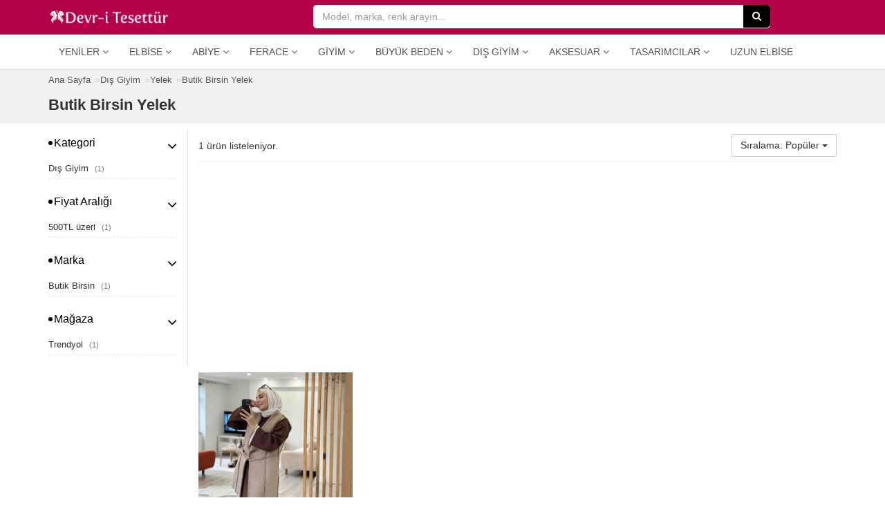

--- FILE ---
content_type: text/html; charset=UTF-8
request_url: https://www.devritesettur.com/butik-birsin-yelek
body_size: 7799
content:
<!DOCTYPE html>
<html lang="tr" class="products_index moblie_0 ajax_filters_1">
<head>
<meta charset="utf-8">
<meta http-equiv="Content-Type" content="text/html; charset=UTF-8" />
<meta http-equiv="X-UA-Compatible" content="IE=edge">
<meta name="viewport" content="width=device-width, initial-scale=1, maximum-scale=1, user-scalable=no" />
<link rel="dns-prefetch" href="//www.devritesettur.com" />
<link rel="dns-prefetch" href="//cdn.devritesettur.com" />
<link rel="preload" as="image" href="https://cdn.devritesettur.com/placeholder.png">
<link rel="alternate" type="application/rss+xml" title="Butik Birsin Yelek RSS Beslemesi" href="https://www.devritesettur.com/butik-birsin-yelek/feed" />
<title> Satın Al | Devr-i Tesettür</title>
<meta name="description" content="Butik Birsin Yelek kategorisindeki 1 ürün arasından tarzınızı yansıtacak şık modelleri uygun fiyatlara bulun, kredi kartına taksit veya kapıda ödeme avantajı ile hemen satın alın!" />
<link rel="image_src" href="https://www.devritesettur.com/uploads/logos/organization-logo.png" />
<link rel="canonical" href="https://www.devritesettur.com/butik-birsin-yelek" />
<meta property="og:url" content="https://www.devritesettur.com/butik-birsin-yelek" />
<meta property="og:title" content=" Satın Al | Devr-i Tesettür" />
<meta property="og:description" content="Butik Birsin Yelek kategorisindeki 1 ürün arasından tarzınızı yansıtacak şık modelleri uygun fiyatlara bulun, kredi kartına taksit veya kapıda ödeme avantajı ile hemen satın alın!" /><meta property="og:type" content="product.group"/>
<meta property="og:site_name" content="devritesettur.com" /> 
<meta property="og:image" content="https://www.devritesettur.com/uploads/logos/organization-logo.png" />
<link rel="apple-touch-icon" sizes="57x57" href="https://www.devritesettur.com/uploads/favicon/apple-icon-57x57.png">
<link rel="apple-touch-icon" sizes="60x60" href="https://www.devritesettur.com/uploads/favicon/apple-icon-60x60.png">
<link rel="apple-touch-icon" sizes="72x72" href="https://www.devritesettur.com/uploads/favicon/apple-icon-72x72.png">
<link rel="apple-touch-icon" sizes="76x76" href="https://www.devritesettur.com/uploads/favicon/apple-icon-76x76.png">
<link rel="apple-touch-icon" sizes="114x114" href="https://www.devritesettur.com/uploads/favicon/apple-icon-114x114.png">
<link rel="apple-touch-icon" sizes="120x120" href="https://www.devritesettur.com/uploads/favicon/apple-icon-120x120.png">
<link rel="apple-touch-icon" sizes="144x144" href="https://www.devritesettur.com/uploads/favicon/apple-icon-144x144.png">
<link rel="apple-touch-icon" sizes="152x152" href="https://www.devritesettur.com/uploads/favicon/apple-icon-152x152.png">
<link rel="apple-touch-icon" sizes="180x180" href="https://www.devritesettur.com/uploads/favicon/apple-icon-180x180.png">
<link rel="icon" type="image/png" sizes="192x192"  href="https://www.devritesettur.com/uploads/favicon/android-icon-192x192.png">
<link rel="icon" type="image/png" sizes="32x32" href="https://www.devritesettur.com/uploads/favicon/favicon-32x32.png">
<link rel="icon" type="image/png" sizes="96x96" href="https://www.devritesettur.com/uploads/favicon/favicon-96x96.png">
<link rel="icon" type="image/png" sizes="16x16" href="https://www.devritesettur.com/uploads/favicon/favicon-16x16.png">
<link rel="manifest" href="https://www.devritesettur.com/manifest.json">
<meta name="msapplication-TileColor" content="#ffffff">
<meta name="msapplication-TileImage" content="https://www.devritesettur.com/uploads/favicon/ms-icon-144x144.png">
<meta name="theme-color" content="#ffffff">
<meta name="p:domain_verify" content="937037e3f3560a904982026fcab5bfb4"/>
<meta property="fb:app_id" content="1531833010380596" />
<meta property="fb:admins" content="518011988" />
<link rel="shortcut icon" href="https://www.devritesettur.com/uploads/favicon/favicon.ico">
<link rel="stylesheet" href="https://www.devritesettur.com/templates/dtn/style.vcbbcgl2k5k.min.css">
<style>
.p-r-ad-container {width: 100%; padding: 0px; background-color: #fff}
.products_index .p-r-ad-container, .search_index .p-r-ad-container {padding:5px;}
</style>
<script>
var mainPage = 'https://www.devritesettur.com/';
var cdnmainPage = 'https://cdn.devritesettur.com/';
var isMobile = 0;
var userAgent = {"platform":"Mac OS X","browser_version":"Chrome 131.0.0.0","is_robot":0,"is_referral":false,"is_mobile":0,"referrer":""};
var useEs = 1;
var isCategory = 0;
var atPage = 'products-index';
var coupons = [];
var isLogged = 0;
var defaultIndex = '';
var fbAppId = 1531833010380596;
var googleClientId = '742619337887-evq6pr13rdhn1jog1e5bbjveparg5d4q.apps.googleusercontent.com';
var linkTarget = 'detail';
var categoryLabels = {"giyim":"Giyim","dis-giyim":"D\u0131\u015f Giyim","buyuk-beden":"B\u00fcy\u00fck Beden","aksesuar":"Aksesuar","tesettur-mayo":"Tesett\u00fcr Mayo","tesettur-elbise":"Elbise","tesettur-abiye":"Abiye Elbise","tesettur-tunik":"Tunik","tesettur-takim":"Tak\u0131m","namaz-elbisesi":"Namaz Elbisesi","tesettur-tulum":"Tulum","tesettur-pantolon":"Pantolon","tesettur-etek":"Etek","tesettur-pantolon-etek":"Pantolon Etek","tesettur-abiye-etek":"Abiye Etek","bluz-gomlek":"Bluz & G\u00f6mlek","kazak":"Kazak","triko":"Triko","esofman":"E\u015fofman","sal":"\u015eal","esarp-basortusu":"E\u015farp & Ba\u015f\u00f6rt\u00fcs\u00fc","hazir-turban":"Haz\u0131r T\u00fcrban","bone":"Bone","kolluk-boyunluk":"Kolluk & Boyunluk","ferace":"Ferace","kap-pardesu":"Kap & Pardes\u00fc","trenckot":"Tren\u00e7kot","hirka":"H\u0131rka","yelek":"Yelek","ceket":"Ceket","panco":"Pan\u00e7o","kaban":"Kaban","mont":"Mont","tam-kapali-mayo":"Tam Kapal\u0131 Mayo","yarim-kapali-mayo":"Yar\u0131m Kapal\u0131 Mayo","buyuk-beden-elbise":"B\u00fcy\u00fck Beden Elbise","buyuk-beden-tunik":"B\u00fcy\u00fck Beden Tunik","buyuk-beden-abiye":"B\u00fcy\u00fck Beden Abiye Elbise","buyuk-beden-takim":"B\u00fcy\u00fck Beden Tak\u0131m","buyuk-beden-etek":"B\u00fcy\u00fck Beden Etek","buyuk-beden-pantolon":"B\u00fcy\u00fck Beden Pantolon","buyuk-beden-bluz-gomlek":"B\u00fcy\u00fck Beden Bluz & G\u00f6mlek","buyuk-beden-ferace":"B\u00fcy\u00fck Beden Ferace","buyuk-beden-kap-pardesu":"B\u00fcy\u00fck Beden Kap & Pardes\u00fc","buyuk-beden-ceket":"B\u00fcy\u00fck Beden Ceket","buyuk-beden-yelek":"B\u00fcy\u00fck Beden Yelek","buyuk-beden-hirka":"B\u00fcy\u00fck Beden H\u0131rka"};
var priceLabels = {"0_50":"0-50TL","50_100":"50-100TL","100_150":"100-150TL","150_200":"150-200TL","200_300":"200-300TL","300_400":"300-400TL","400_500":"400-500TL","500_500000":"500TL \u00fczeri"};
var discountLabels = {"0.1_100":"\u0130ndirimli \u00dcr\u00fcnler","20_100":"%20","30_100":"%30","40_100":"%40","50_100":"%50","60_100":"%60","70_100":"%70"};
var facetLabels = {"cat":"Kategori","sub":"Alt Kategori","style":"Stil","material":"Kuma\u015f","price_range":"Fiyat Aral\u0131\u011f\u0131","size":"Beden","color":"Renk","discount_range":"\u0130ndirim Oran\u0131","brand":"Marka","provider":"Ma\u011faza","tag":"Etiket"};
var pageTitle = 'Butik Birsin Yelek';
var searchParams = {};
var searchQuery = '';
var totalProducts = 0;
var relatedProducts = [];
var defaultURL = 'butik-birsin-yelek';
var procutDealLabels = {"19":"","77":"","78":"","105":"","82":"","2":"","88":"","94":"","106":"Kolay & Ko\u015fulsuz \u0130ade","107":"Kolay & Ko\u015fulsuz \u0130ade","108":"Kolay & Ko\u015fulsuz \u0130ade","109":"Kolay & Ko\u015fulsuz \u0130ade"};
</script>
 <!--[if lt IE 9]>
<script  src="https://www.devritesettur.com/templates/dtn/js/html5shiv.js"></script>
<script  src="https://www.devritesettur.com/templates/dtn/js/respond.min.js"></script>
<![endif]-->
<!-- Global site tag (gtag.js) - Google Analytics -->
<script async src="https://www.googletagmanager.com/gtag/js?id=UA-5658073-23"></script>
<script>
window.dataLayer = window.dataLayer || [];
function gtag(){dataLayer.push(arguments);}
gtag('js', new Date());
gtag('config', 'UA-5658073-23');
</script>
<script data-ad-client="ca-pub-3002298300566809" async defer src="https://pagead2.googlesyndication.com/pagead/js/adsbygoogle.js"></script><script>
defaultIndex = 'popularity_desc';
searchParams = {"cat":[],"sub":[],"style":[],"material":[],"price_range":[],"size":[],"color":[],"discount_range":[],"brand":[],"provider":[],"tag":["butik-birsin-yelek"]};
searchQuery = '';
totalProducts = 1;
atPage = 'search_tag-index';
</script>
<script type="application/ld+json">
{
"@context": "https://schema.org",
"@type": "BreadcrumbList",
"itemListElement": [
{
"@type": "ListItem",
"position": 1,
"name": "D\u0131\u015f Giyim",
"item": "https://www.devritesettur.com/dis-giyim"
},{
"@type": "ListItem",
"position": 2,
"name": "Yelek",
"item": "https://www.devritesettur.com/yelek"
},{
"@type": "ListItem",
"position": 3,
"name": "Butik Birsin Yelek",
"item": "https://www.devritesettur.com/butik-birsin-yelek"
}]
}
</script>
</head>
<body>
<script>var default_term = 'Model, marka, renk arayın...';</script>
<div class="main-site-container">
<header class="">
<div class="header-top">
	<div class="container b-container">
		<div class="row">
			<div class="col-xs-10 col-sm-4">
				<div class="logo-container">
					<a href="https://www.devritesettur.com/" class="logo" title="Devr-i Tesettür"><img alt="Devr-i Tesettür" title="Devr-i Tesettür" src="https://cdn.devritesettur.com/devritesettur-logo-b.png" height="24" width="176"></a>
				</div>
			</div>
			<div class="col-xs-2 text-right visible-xs">
				<a class="menu-button">
					<div class="menu-button-icon">
				        <span class="icon-bar"></span>
				        <span class="icon-bar"></span>
				        <span class="icon-bar"></span>
					</div>
					<span class="menu-button-text">MENÜ</span>
				</a>
			</div>
			<div class="col-xs-12 col-sm-7">
				<div class="search-container">
					<div class="main-search-form-container ">
						<form class="main-search-form" id="main-search-form" onsubmit="return startSearch(this);" action=".">
						    <input type="search" autocomplete="off" autocorrect="off" autocapitalize="off" spellcheck="false" name="q" class="form-control" placeholder="Model, marka, renk arayın..." value="">
						    <span class="search-icon visible-xs"><i class="fa fa-search"></i></span>
						    <button type="submit" class="btn btn-dark hidden-xs"><i class="fa fa-search"></i></button>
						</form>
					</div>
					<a class="search-cancel"></a>
										<a class="top-filter-button btn btn-dt visible-xs">FİLTRELER</a>
									</div>
			</div>
		</div>
	</div>
</div>
<div class="header-menu">
	<div class="container b-container">
	<div class="navbar navbar-default navbar-static-top yamm">
		<div class="collapse navbar-collapse" id="main-navbar">
			<div class="mobile-menu-head">
				<div class="menu-button-back"><i class="fa fa-angle-left"></i></div>
				<span>MENÜ</span>
				<div class="menu-button-icon-close"></div>
			</div>
			<ul class="nav navbar-nav">
<li class="dropdown">
	<a href="#" class="dropdown-toggle" data-toggle="dropdown" data-title="YENİLER">Yeniler <i class="fa fa-angle-down"></i></a>
	<ul class="dropdown-menu">
		<li><a href="https://www.devritesettur.com/yeni-sezon-tesettur-elbise" title="Yeni Sezon Tesettür Elbiseler">Tesettür Elbiseler</a></li>
		<li><a href="https://www.devritesettur.com/yeni-sezon-tesettur-abiye" title="Yeni Sezon Tesettür Abiyeler">Tesettür Abiyeler</a></li>
		<li><a href="https://www.devritesettur.com/yeni-sezon-tesettur-tunik" title="Yeni Sezon Tesettür Tunikler">Tesettür Tunikler</a></li>
		<li><a href="https://www.devritesettur.com/yeni-sezon-tesettur-etek" title="Yeni Sezon Tesettür Etekler">Tesettür Etekler</a></li>
		<li><a href="https://www.devritesettur.com/yeni-sezon-tesettur-pantolon" title="Yeni Sezon Tesettür Pantolonlar">Tesettür Pantolonlar</a></li>
		<li><a href="https://www.devritesettur.com/yeni-sezon-ferace" title="Yeni Sezon Feraceler">Ferace</a></li>
		<li><a href="https://www.devritesettur.com/yeni-sezon-kap-pardesu" title="Yeni Sezon Kap &amp; Pardesü">Kap &amp; Pardesü</a></li>
	</ul>
</li>
<li class="dropdown hidden-md hidden-sm">
	<a href="#" class="dropdown-toggle" data-toggle="dropdown" data-title="ELBİSE">Elbise <i class="fa fa-angle-down"></i></a>
	<ul class="dropdown-menu">
		<li><a href="https://www.devritesettur.com/kot-elbise" title="Kot Tesettür Elbiseler">Kot Elbiseler</a></li>
		<li><a href="https://www.devritesettur.com/spor-elbise" title="Spor Tesettür Elbiseler">Spor Elbiseler</a></li>
		<li><a href="https://www.devritesettur.com/salas-elbise" title="Salaş Tesettür Elbiseler">Salaş Elbiseler</a></li>
		<li><a href="https://www.devritesettur.com/desenli-elbise" title="Desenli Tesettür Elbiseler">Desenli Elbiseler</a></li>
		<li><a href="https://www.devritesettur.com/100tl-alti-tesettur-elbise" title="100TL Altı Tesettür Elbiseler">100TL Altı Elbiseler</a></li>
		<li class="divider"></li>
		<li><a href="https://www.devritesettur.com/refka-elbise" title="Refka Tesettür Elbise">Refka Elbise</a></li>
		<li><a href="https://www.devritesettur.com/neways-elbise" title="Neways Tesettür Elbise">Neways Elbise</a></li>
		<li><a href="https://www.devritesettur.com/tofisa-elbise" title="Tofisa Tesettür Elbise">Tofisa Elbise</a></li>
		<li><a href="https://www.devritesettur.com/moda-merve-elbise" title="Moda Merve Tesettür Elbise">Moda Merve Elbise</a></li>
		<li class="divider"></li>
		<li><a href="https://www.devritesettur.com/tesettur-elbise" title="Tesettür Elbiseler">Tüm Elbiseler</a></li>
	</ul>
</li>
<li class="dropdown hidden-md hidden-sm">
	<a href="#" class="dropdown-toggle" data-toggle="dropdown" data-title="ABİYE">Abiye <i class="fa fa-angle-down"></i></a>
	<ul class="dropdown-menu">
		<li><a href="https://www.devritesettur.com/sifon-abiye-elbise" title="Şifon Tesettür Abiyeler">Şifon Abiyeler</a></li>
		<li><a href="https://www.devritesettur.com/dantel-abiye-elbise" title="Dantel Tesettür Abiyeler">Dantel Abiyeler</a></li>
		<li><a href="https://www.devritesettur.com/denseli-abiye-elbise" title="Desenli Tesettür Abiyeler">Desenli Abiyeler</a></li>
		<li><a href="https://www.devritesettur.com/200tl-alti-abiye-elbise" title="200TL Altı Tesettür Abiyeler">200TL Altı Abiyeler</a></li>
		<li class="divider"></li>
		<li><a href="https://www.devritesettur.com/tesettur-abiye" title="Tesettür Abiye Elbiseler">Tüm Abiyeler</a></li>
	</ul>
</li>
<li class="dropdown hidden-md hidden-sm">
	<a href="#" class="dropdown-toggle" data-toggle="dropdown" data-title="FERACE">Ferace <i class="fa fa-angle-down"></i></a>
	<ul class="dropdown-menu">
		<li><a href="https://www.devritesettur.com/abiye-ferace" title="Abiye Feraceler">Abiye Feraceler</a></li>
		<li><a href="https://www.devritesettur.com/kot-ferace" title="Kot Feraceler">Kot Feraceler</a></li>
		<li><a href="https://www.devritesettur.com/spor-ferace" title="Spor Feraceler">Spor Feraceler</a></li>
		<li><a href="https://www.devritesettur.com/desenli-ferace" title="Desenli Feraceler">Desenli Feraceler</a></li>
		<li><a href="https://www.devritesettur.com/100tl-alti-ferace" title="100TL Altı Feraceler">100TL Altı Feraceler</a></li>
		<li class="divider"></li>
		<li><a href="https://www.devritesettur.com/ferace" title="Ferace">Tüm Feraceler</a></li>
	</ul>
</li>
<li class="dropdown">
	<a href="#" class="dropdown-toggle" data-toggle="dropdown" data-title="GİYİM">Giyim <i class="fa fa-angle-down"></i></a>
	<ul class="dropdown-menu">
		<li><a href="https://www.devritesettur.com/tesettur-elbise">Tesettür Elbise</a></li>
		<li><a href="https://www.devritesettur.com/tesettur-abiye">Tesettür Abiye</a></li>
		<li><a href="https://www.devritesettur.com/tesettur-tunik">Tesettür Tunik</a></li>
		<li><a href="https://www.devritesettur.com/tesettur-takim">Tesettür Takım</a></li>
		<li><a href="https://www.devritesettur.com/namaz-elbisesi">Namaz Elbisesi</a></li>
		<li><a href="https://www.devritesettur.com/tesettur-tulum">Tesettür Tulum</a></li>
		<li><a href="https://www.devritesettur.com/tesettur-pantolon">Tesettür Pantolon</a></li>
		<li><a href="https://www.devritesettur.com/tesettur-etek">Tesettür Etek</a></li>
		<li><a href="https://www.devritesettur.com/tesettur-pantolon-etek">Tesettür Pantolon Etek</a></li>
		<li><a href="https://www.devritesettur.com/tesettur-abiye-etek">Tesettür Abiye Etek</a></li>
		<li><a href="https://www.devritesettur.com/bluz-gomlek">Bluz &amp; Gömlek</a></li>
		<li><a href="https://www.devritesettur.com/kazak">Kazak</a></li>
		<li><a href="https://www.devritesettur.com/triko">Triko</a></li>
		<li><a href="https://www.devritesettur.com/esofman">Eşofman</a></li>
	</ul>
</li>
<li class="dropdown"><a href="https://www.devritesettur.com/buyuk-beden" class="dropdown-toggle" data-toggle="dropdown" data-hover="dropdown" data-title="BÜYÜK BEDEN">Büyük Beden <i class="fa fa-angle-down"></i></a><ul class="dropdown-menu">
<li><a href="https://www.devritesettur.com/buyuk-beden-elbise">Tesettür Elbise</a></li>
<li><a href="https://www.devritesettur.com/buyuk-beden-tunik">Tesettür Tunik</a></li>
<li><a href="https://www.devritesettur.com/buyuk-beden-abiye">Tesettür Abiye Elbise</a></li>
<li><a href="https://www.devritesettur.com/buyuk-beden-takim">Tesettür Takım</a></li>
<li><a href="https://www.devritesettur.com/buyuk-beden-etek">Tesettür Etek</a></li>
<li><a href="https://www.devritesettur.com/buyuk-beden-pantolon">Tesettür Pantolon</a></li>
<li><a href="https://www.devritesettur.com/buyuk-beden-bluz-gomlek">Bluz &amp; Gömlek</a></li>
<li><a href="https://www.devritesettur.com/buyuk-beden-ferace">Ferace</a></li>
<li><a href="https://www.devritesettur.com/buyuk-beden-kap-pardesu">Kap &amp; Pardesü</a></li>
<li><a href="https://www.devritesettur.com/buyuk-beden-ceket">Tesettür Ceket</a></li>
<li><a href="https://www.devritesettur.com/buyuk-beden-yelek">Yelek</a></li>
<li><a href="https://www.devritesettur.com/buyuk-beden-hirka">Hırka</a></li>
</ul></li>
<li class="dropdown"><a href="https://www.devritesettur.com/dis-giyim" class="dropdown-toggle" data-toggle="dropdown" data-hover="dropdown" data-title="DIŞ GİYİM">Dış Giyim <i class="fa fa-angle-down"></i></a><ul class="dropdown-menu">
<li><a href="https://www.devritesettur.com/ferace">Ferace</a></li>
<li><a href="https://www.devritesettur.com/kap-pardesu">Kap &amp; Pardesü</a></li>
<li><a href="https://www.devritesettur.com/trenckot">Trençkot</a></li>
<li><a href="https://www.devritesettur.com/panco">Panço</a></li>
<li><a href="https://www.devritesettur.com/kaban">Kaban</a></li>
<li><a href="https://www.devritesettur.com/mont">Mont</a></li>
<li><a href="https://www.devritesettur.com/ceket">Ceket</a></li>
<li><a href="https://www.devritesettur.com/yelek">Yelek</a></li>
<li><a href="https://www.devritesettur.com/hirka">Hırka</a></li>
</ul></li>
<li class="dropdown"><a href="https://www.devritesettur.com/aksesuar" class="dropdown-toggle" data-toggle="dropdown" data-hover="dropdown" data-title="AKSESUAR">Aksesuar <i class="fa fa-angle-down"></i></a><ul class="dropdown-menu"><li><a href="https://www.devritesettur.com/sal">Şal</a></li>
<li><a href="https://www.devritesettur.com/esarp-basortusu">Eşarp &amp; Başörtüsü</a></li>
<li><a href="https://www.devritesettur.com/hazir-turban">Hazır Türban</a></li>
<li><a href="https://www.devritesettur.com/bone">Bone</a></li>
<li><a href="https://www.devritesettur.com/kolluk-boyunluk">Kolluk &amp; Boyunluk</a></li>
</ul></li>
<li class="dropdown">
	<a href="#" class="dropdown-toggle" data-toggle="dropdown" data-hover="dropdown" data-title="TESETTÜR TASARIMCILAR">Tasarımcılar <i class="fa fa-angle-down"></i></a>
	<ul class="dropdown-menu">
		<li><a href="https://www.devritesettur.com/minel-ask">Minel Aşk</a></li>
		<li><a href="https://www.devritesettur.com/muslima-wear">Muslima Wear</a></li>
		<li><a href="https://www.devritesettur.com/refka">Refka</a></li>
		<li><a href="https://www.devritesettur.com/gamze-ozkul">Gamze Özkul</a></li>
		<li><a href="https://www.devritesettur.com/al-marah">Al-Marah</a></li>
		<li><a href="https://www.devritesettur.com/an-nahar">An-Nahar</a></li>
		<li><a href="https://www.devritesettur.com/amine-huma">Amine Hüma</a></li>
	</ul>
</li>
<li class="hidden-sm"><a href="https://www.megabutik.com/tr-tr/kadin/elbise/uzun" title="Kadın Uzun Elbise" target="_blank">Uzun Elbise</a></li>
</ul>		</div>
	</div>
	</div>
</div>
</header>
<div class="hide-on-search"><div class="d-container">
<div class="container b-container m-b-10">
	<div class="pg-top">
		<div class="breadcrumb-container hidden-xs">
		    <ol class="breadcrumb">
				<li><a href="https://www.devritesettur.com/"><span>Ana Sayfa</span></a></li>
												<li><a href="https://www.devritesettur.com/dis-giyim"><span>Dış Giyim</span></a></li>
								<li><a href="https://www.devritesettur.com/yelek"><span>Yelek</span></a></li>
																				<li><a href="https://www.devritesettur.com/butik-birsin-yelek"><span>Butik Birsin Yelek</span></a></li>
							</ol>
		</div>
		<h1>Butik Birsin Yelek</h1>
					</div>
</div>
</div>
<div class="container b-container m-b-30">
	<div class="row">
		<div id="right-block">
						<div class="m-b-10 p-v-5 pg-sub-actions">
				<div class="row">
					<div class="col-xs-6">
						<p class="total-products m-a-0"><span>1</span> ürün listeleniyor.</p>
					</div>
					<div class="col-xs-6 text-right">
						<div class="btn-group">
							<button type="button" class="btn btn-default dropdown-toggle sort-button-toggle" data-toggle="dropdown" aria-haspopup="true" aria-expanded="false">
							Sıralama: Popüler <span class="caret"></span>
							</button>
							<ul class="dropdown-menu dropdown-menu-right sort-menu">
														<li><a onclick="changeIndex('popularity_desc'); return false;"  data-value="popularity_desc" class="selected">Popüler</a>
														<li><a onclick="changeIndex('price_desc'); return false;"  data-value="price_desc">En Pahalı</a>
														<li><a onclick="changeIndex('price_asc'); return false;"  data-value="price_asc">En Ucuz</a>
														<li><a onclick="changeIndex('posi_desc'); return false;"  data-value="posi_desc">En Yeni</a>
														</ul>
						</div>
					</div>	
				</div>
			</div>
			<div id="mobile-filters" class="mobile-filters-bar visible-xs visible-sm">
<ul>
<li class="hidden" id="top-facet-style" class="mobile-filters-toggle" data-key="style"><span>Stil</span><small style="display: none;"></small></li>
<li class="hidden" id="top-facet-material" class="mobile-filters-toggle" data-key="material"><span>Kumaş</span><small style="display: none;"></small></li>
<li id="top-facet-price_range" class="mobile-filters-toggle" data-key="price_range"><span>Fiyat Aralığı</span><small style="display: none;"></small></li>
<li class="hidden" id="top-facet-size" class="mobile-filters-toggle" data-key="size"><span>Beden</span><small style="display: none;"></small></li>
<li class="hidden" id="top-facet-color" class="mobile-filters-toggle" data-key="color"><span>Renk</span><small style="display: none;"></small></li>
<li class="hidden" id="top-facet-discount_range" class="mobile-filters-toggle" data-key="discount_range"><span>İndirim Oranı</span><small style="display: none;"></small></li>
<li id="top-facet-brand" class="mobile-filters-toggle" data-key="brand"><span>Marka</span><small style="display: none;"></small></li>
<li id="top-facet-provider" class="mobile-filters-toggle" data-key="provider"><span>Mağaza</span><small style="display: none;"></small></li>
</ul>
</div>						
						<div class="m-b-15"><ins class="adsbygoogle"
				 style="display:block"
				 data-ad-client="ca-pub-3002298300566809"
				 data-ad-slot="6939007662"
				 data-ad-format="auto"
				 data-full-width-responsive="true"></ins></div>
			<script>
				 (adsbygoogle = window.adsbygoogle || []).push({});
			</script>
						
			<div id="c-p-list"  class="row">
				<div class="p-r-container">
	<div class="p-r-grid">
		<div class="p-r-picture-c">
			<div class="p-r-picture"><a href="https://www.devritesettur.com/668502-butik-birsin-nubuk-yelek.html" title="Nubuk Yelek" data-id="668502"><img class="lazyload img-responsive" src="https://cdn.devritesettur.com/placeholder.png" data-src="https://cdn.devritesettur.com/products/2024/01/thumb/85-butik-birsin-nubuk-yelek.jpg" alt="Nubuk Yelek" title="Nubuk Yelek" width="100vw" height="100vh" /></a></div>
								</div>
		<div class="p-r-bottom">
			<div class="p-r-name"><a href="https://www.devritesettur.com/668502-butik-birsin-nubuk-yelek.html"title="Nubuk Yelek" data-id="668502"><span>Butik Birsin</span> Nubuk Yelek</a></div>
			<div class="p-r-price">
				<p><span>920,00 TL</span></p>			</div>
											</div>
	</div>
</div>			</div>
						<div id="load-more-button-container" style="display:none;">
				<div class="text-center p-t-20 p-b-20">
					<button class="btn btn-lg btn-dt">Sonraki  Sayfa</button>
				</div>
			</div>
			<div id="loading-indicator" class="text-center text-muted p-t-25 p-b-20"><i class="fa fa-3x fa-spinner fa-pulse"></i></div>
			<div id="no-more-text">
				<p class="alert alert-warning"><i class="fa fa-exclamation-circle" aria-hidden="true"></i> Hepsi maalesef bu kadar :(</p>
			</div>
									<div class="bottom-related-tags-list">
				<h2>İlgili Aramalar</h2>
				<ul>
										<li><a href="https://www.devritesettur.com/elbisebul"><i class="fa fa-angle-right"></i> ElbiseBul</a></li>
										<li><a href="https://www.devritesettur.com/elbisebul-elbise"><i class="fa fa-angle-right"></i> ElbiseBul Elbise</a></li>
										<li><a href="https://www.devritesettur.com/imaj-butik"><i class="fa fa-angle-right"></i> İmaj Butik</a></li>
										<li><a href="https://www.devritesettur.com/modanisa"><i class="fa fa-angle-right"></i> Modanisa</a></li>
										<li><a href="https://www.devritesettur.com/modanisa-elbise"><i class="fa fa-angle-right"></i> Modanisa Elbise</a></li>
										<li><a href="https://www.devritesettur.com/modanisa-takim"><i class="fa fa-angle-right"></i> Modanisa Takım</a></li>
										<li><a href="https://www.devritesettur.com/tofisa"><i class="fa fa-angle-right"></i> Tofisa</a></li>
										<li><a href="https://www.devritesettur.com/trendyol"><i class="fa fa-angle-right"></i> Trendyol</a></li>
										<li><a href="https://www.devritesettur.com/trendyol-abiye-elbise"><i class="fa fa-angle-right"></i> Trendyol Abiye Elbise</a></li>
										<li><a href="https://www.devritesettur.com/trendyol-elbise"><i class="fa fa-angle-right"></i> Trendyol Elbise</a></li>
										<li><a href="https://www.devritesettur.com/trendyol-takim"><i class="fa fa-angle-right"></i> Trendyol Takım</a></li>
										<li><a href="https://www.devritesettur.com/trendyol-tunik"><i class="fa fa-angle-right"></i> Trendyol Tunik</a></li>
									</ul>
			</div>
						
		</div>
		<div id="left-block">
			<section class="facets-block">
			
<div class="filter-section-title hidden-md hidden-lg">FİLTRELER</div>

<div class="facet-menus">
<div class="facet-menu collapsable" id="facet-menu-cat">
	<h4 class="facet-menu-title collapsable">Kategori</h4>
	<div class="facet-menu-content">
		<ul class="facet-list">
						<li id="c_dis-giyim">
				<a data-type="facet" data-field="cat" data-key="dis-giyim" data-selected="0" href="https://www.devritesettur.com/dis-giyim" title="Dış Giyim">Dış Giyim <span>(1)</span></a>
			</li>
			 
		</ul>
	</div>
</div>
<div class="facet-menu collapsable hidden" id="facet-menu-sub">
	<h4 class="facet-menu-title collapsable">Alt Kategori</h4>
	<div class="facet-menu-content facet-menu-content-empty">
		<ul class="facet-list">
			 
		</ul>
	</div>
</div>
<div class="facet-menu collapsable hidden" id="facet-menu-style">
	<h4 class="facet-menu-title collapsable">Stil <span class="hidden clear-selecteds" onclick="clearFilters(['style'])">Temizle</span></h4>
	<div class="facet-menu-content facet-menu-content-empty">	<ul class="facet-list">
		
	</ul>
	</div>
</div>
<div class="facet-menu collapsable hidden" id="facet-menu-material">
	<h4 class="facet-menu-title collapsable">Kumaş <span class="hidden clear-selecteds" onclick="clearFilters(['material'])">Temizle</span></h4>
	<div class="facet-menu-content facet-menu-content-empty">	<ul class="facet-list">
		
	</ul>
	</div>
</div>
<div class="facet-menu collapsable" id="facet-menu-price_range">
	<h4 class="facet-menu-title collapsable">Fiyat Aralığı <span class="hidden clear-selecteds" onclick="clearFilters(['price_range'])">Temizle</span></h4>
	<div class="facet-menu-content">	<ul class="facet-list">
				<li>
			<a data-type="facet" data-field="price_range" data-key="500_500000" data-selected="0" href="https://www.devritesettur.com/butik-birsin-yelek?price_range=500_500000">500TL üzeri <span>(1)</span></a>
		</li>
				
	</ul>
	</div>
</div>
<div class="facet-menu collapsable hidden" id="facet-menu-size">
	<h4 class="facet-menu-title collapsable">Beden <span class="hidden clear-selecteds" onclick="clearFilters(['size'])">Temizle</span></h4>
	<div class="facet-menu-content facet-menu-content-empty"><div class="scrollbar-rail">	<ul class="facet-list">
		
	</ul>
	</div></div>
</div>
<div class="facet-menu collapsable hidden" id="facet-menu-color">
	<h4 class="facet-menu-title collapsable">Renk <span class="hidden clear-selecteds" onclick="clearFilters(['color'])">Temizle</span></h4>
	<div class="facet-menu-content facet-menu-content-empty"><div class="scrollbar-rail">	<ul class="facet-list">
		
	</ul>
	</div></div>
</div>
<div class="facet-menu collapsable hidden" id="facet-menu-discount_range">
	<h4 class="facet-menu-title collapsable">İndirim Oranı <span class="hidden clear-selecteds" onclick="clearFilters(['discount_range'])">Temizle</span></h4>
	<div class="facet-menu-content facet-menu-content-empty">	<ul class="facet-list">
		
	</ul>
	</div>
</div>
<div class="facet-menu collapsable" id="facet-menu-brand">
	<h4 class="facet-menu-title collapsable">Marka <span class="hidden clear-selecteds" onclick="clearFilters(['brand'])">Temizle</span></h4>
	<div class="facet-menu-content"><div class="scrollbar-rail">	<ul class="facet-list">
				<li>
			<a data-type="facet" data-field="brand" data-key="Butik Birsin" data-selected="0" href="https://www.devritesettur.com/butik-birsin-yelek?brand=Butik Birsin">Butik Birsin <span>(1)</span></a>
		</li>
				
	</ul>
	</div></div>
</div>
<div class="facet-menu collapsable" id="facet-menu-provider">
	<h4 class="facet-menu-title collapsable">Mağaza <span class="hidden clear-selecteds" onclick="clearFilters(['provider'])">Temizle</span></h4>
	<div class="facet-menu-content">	<ul class="facet-list">
				<li>
			<a data-type="facet" data-field="provider" data-key="Trendyol" data-selected="0" href="https://www.devritesettur.com/butik-birsin-yelek?provider=Trendyol">Trendyol <span>(1)</span></a>
		</li>
				
	</ul>
	</div>
</div>
</div>
<div class="filter-section-footer hidden-md hidden-lg"><a class="btn btn-lg btn-primary btn-block mobile-stats">1 ÜRÜNÜ GÖSTER</a></div>			</section>
		</div>
	</div>
</div>
<script>
var hitTemplate = '<div class="p-r-container">' +
	'<div class="p-r-grid">' +
		'<div class="p-r-picture-c">' +
			'<div class="p-r-picture"><a href="{{url}}" target="_blank" data-id="{{id}}"><img class="lazyload img-responsive" data-src="{{image}}" src="{{placeholder}}" /></a></div>' +
			'{{#variants}}<div class="p-r-variants"><span>{{variants}} Renk</span></div>{{/variants}}' +
			'{{#discount}}<div class="p-r-discount-badge">%{{discount}}</div>{{/discount}}' +
		'</div>' +
		'<div class="p-r-bottom">' +
			'<div class="p-r-name"><a href="{{url}}" target="_blank" data-id="{{id}}">{{#brand}}<span>{{brand}}</span>{{/brand}} {{name}}</a></div>' +
			'<div class="p-r-price">' +
				'<p{{#price_old}} class="p-r-discount-price"{{/price_old}}><span>{{price}} TL</span></p>{{#price_old}}<p class="p-r-old-price">{{price_old}}TL</p>{{/price_old}}' +
			'</div>' +
			'{{#top_text}}<div class="p-r-t-text">{{top_text}}</div>{{/top_text}}' +
			'{{#coupons}}<div class="p-r-coupon"><span>{{coupons.title}}</span><a onclick="openCouponsModal({{coupons.provider_id}},{{objectID}})"><i class="fa fa-question-circle"></i></a></div>{{/coupons}}' +
			'{{#size}}<div class="p-r-size">Beden: {{size}}</div>{{/size}}' +
		'</div>' +
	'</div>' +
'</div>';
</script><div class="body-loader-indicator">
	<i class="fa fa-spinner fa-spin"></i>
</div>
<div class="footer" id="footer">
	<div class="container b-container">
		<div class="row">
			<div class="col-xs-6 col-md-3">
				<h5>Tesettür Giyim</h5>
				<ul class="list-unstyled">
					<li><a title="Tesettür Elbise" href="https://www.devritesettur.com/tesettur-elbise">Tesettür Elbise</a></li>
					<li><a title="Tesettür Tunik" href="https://www.devritesettur.com/tesettur-tunik">Tesettür Tunik</a></li>
					<li><a title="Tesettür Abiye" href="https://www.devritesettur.com/tesettur-abiye">Tesettür Abiye</a></li>
					<li><a title="Tesettür Etek" href="https://www.devritesettur.com/tesettur-etek">Tesettür Etek</a></li>
					<li><a title="Tesettür Etek" href="https://www.devritesettur.com/tesettur-pantolon">Tesettür Pantolon</a></li>
				</ul>
			</div>
			<div class="col-xs-6 col-md-3">
				<h5>Dış Giyim</h5>
				<ul class="list-unstyled">
					<li><a title="Ferace" href="https://www.devritesettur.com/ferace">Ferace</a></li>
					<li><a title="Kap &amp; Pardesü" href="https://www.devritesettur.com/kap-pardesu">Kap &amp; Pardesü</a></li>
					<li><a title="Tesettür Panço" href="https://www.devritesettur.com/panco">Tesettür Panço</a></li>
					<li><a title="Tesettür Kaban" href="https://www.devritesettur.com/kaban">Tesettür Kaban</a></li>
					<li><a title="Tesettür Kaban" href="https://www.devritesettur.com/hirka">Hırka</a></li>
				</ul>
			</div>
			<div class="col-6 col-md-3">
				<h4>Network</h4>
				<ul class="list-unstyled">
					<li><a href="https://www.shun.com.tr" target="_blank">Shun Stil</a></li>
					<li><a href="https://www.bellazon.com.tr" target="_blank">Bellazon Moda</a></li>
					<li><a href="https://www.botic.com.tr" target="_blank">Botic Sokak Stili</a></li>
					<li><a href="https://blog.devritesettur.com/" target="_blank"><i class="fa fa-list"></i> Blog</a></li>
				</ul>
			</div>
			<div class="col-xs-6 col-md-3">
				<h5>Bağlantılar</h5>
				<ul class="list-unstyled">
					<li><a href="/pages/about"><i class="fa fa-smile-o"></i> Hakkımızda</a></li>
					<li><a href="/pages/user-agreement"><i class="fa fa-tasks"></i> Kullanıcı Sözleşmesi</a></li>
					<li><a href="/pages/privacy"><i class="fa fa-tint"></i> Gizlilik İlkeleri</a></li>
					<li><a href="/pages/contact"><i class="fa fa-envelope"></i> İletişim</a></li>
				</ul>
			</div>
		</div>
		<p class="copyright m-a-10 p-t-10">Devr-i Tesettür - Tesettürlü bayanların alışveriş merkezi. © 2026 devritesettur.com</p>
	</div>
</div>
</div>
</div>
<div id="mobile-search-result-container">
	<div class="p-a-10">Aramak istediğiniz marka, beden, renk model ve kategoriyi yazarak klavyenizdeki ara butonuna basınız.</div>
</div>
<a id="scroll-to-top" class="btn btn-dark" style="display: none;"><i class="fa fa-angle-up"></i></a>
<script src="https://www.devritesettur.com/templates/dtn/js/all.vcbbcgl2k5b.min.js"></script>
<script defer src="https://static.cloudflareinsights.com/beacon.min.js/vcd15cbe7772f49c399c6a5babf22c1241717689176015" integrity="sha512-ZpsOmlRQV6y907TI0dKBHq9Md29nnaEIPlkf84rnaERnq6zvWvPUqr2ft8M1aS28oN72PdrCzSjY4U6VaAw1EQ==" data-cf-beacon='{"version":"2024.11.0","token":"cb87cf27587449ba8044394a7df34d59","r":1,"server_timing":{"name":{"cfCacheStatus":true,"cfEdge":true,"cfExtPri":true,"cfL4":true,"cfOrigin":true,"cfSpeedBrain":true},"location_startswith":null}}' crossorigin="anonymous"></script>
</body>
</html>

--- FILE ---
content_type: text/html; charset=utf-8
request_url: https://www.google.com/recaptcha/api2/aframe
body_size: 264
content:
<!DOCTYPE HTML><html><head><meta http-equiv="content-type" content="text/html; charset=UTF-8"></head><body><script nonce="w2pilN5IS3xEyaahiJqJbA">/** Anti-fraud and anti-abuse applications only. See google.com/recaptcha */ try{var clients={'sodar':'https://pagead2.googlesyndication.com/pagead/sodar?'};window.addEventListener("message",function(a){try{if(a.source===window.parent){var b=JSON.parse(a.data);var c=clients[b['id']];if(c){var d=document.createElement('img');d.src=c+b['params']+'&rc='+(localStorage.getItem("rc::a")?sessionStorage.getItem("rc::b"):"");window.document.body.appendChild(d);sessionStorage.setItem("rc::e",parseInt(sessionStorage.getItem("rc::e")||0)+1);localStorage.setItem("rc::h",'1769010840830');}}}catch(b){}});window.parent.postMessage("_grecaptcha_ready", "*");}catch(b){}</script></body></html>